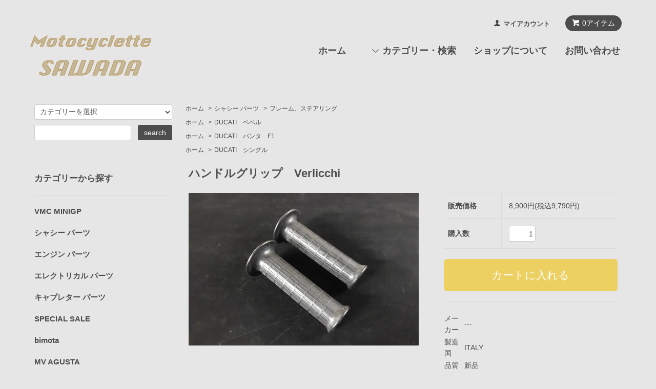

--- FILE ---
content_type: text/html; charset=EUC-JP
request_url: https://www.mc-sawada.com/?pid=146339419
body_size: 9990
content:
<!DOCTYPE html PUBLIC "-//W3C//DTD XHTML 1.0 Transitional//EN" "http://www.w3.org/TR/xhtml1/DTD/xhtml1-transitional.dtd">
<html xmlns:og="http://ogp.me/ns#" xmlns:fb="http://www.facebook.com/2008/fbml" xmlns:mixi="http://mixi-platform.com/ns#" xmlns="http://www.w3.org/1999/xhtml" xml:lang="ja" lang="ja" dir="ltr">
<head>
<meta http-equiv="content-type" content="text/html; charset=euc-jp" />
<meta http-equiv="X-UA-Compatible" content="IE=edge,chrome=1" />
<title>DUCATI ベベル 900MHR 900SS ヴェルリッキ ハンドルグリップ</title>
<meta name="Keywords" content="DUCATI,ベベル,900MHR,900SS,ヴェルリッキ,ハンドルグリップ" />
<meta name="Description" content="ＶＥＲＬＩＣＣＨＩ刻印入り オープンエンド 長さ130mm 左右ＳＥＴ" />
<meta name="Author" content="" />
<meta name="Copyright" content="" />
<meta http-equiv="content-style-type" content="text/css" />
<meta http-equiv="content-script-type" content="text/javascript" />
<link rel="stylesheet" href="https://www.mc-sawada.com/css/framework/colormekit.css" type="text/css" />
<link rel="stylesheet" href="https://www.mc-sawada.com/css/framework/colormekit-responsive.css" type="text/css" />
<link rel="stylesheet" href="https://img07.shop-pro.jp/PA01436/552/css/3/index.css?cmsp_timestamp=20250927164925" type="text/css" />
<link rel="stylesheet" href="https://img07.shop-pro.jp/PA01436/552/css/3/product.css?cmsp_timestamp=20250927164925" type="text/css" />

<link rel="alternate" type="application/rss+xml" title="rss" href="https://www.mc-sawada.com/?mode=rss" />
<link rel="shortcut icon" href="https://img07.shop-pro.jp/PA01436/552/favicon.ico?cmsp_timestamp=20250926222205" />
<script type="text/javascript" src="//ajax.googleapis.com/ajax/libs/jquery/1.7.2/jquery.min.js" ></script>
<meta property="og:title" content="DUCATI ベベル 900MHR 900SS ヴェルリッキ ハンドルグリップ" />
<meta property="og:description" content="ＶＥＲＬＩＣＣＨＩ刻印入り オープンエンド 長さ130mm 左右ＳＥＴ" />
<meta property="og:url" content="https://www.mc-sawada.com?pid=146339419" />
<meta property="og:site_name" content="モトサイクレットサワダ" />
<meta property="og:image" content="https://img07.shop-pro.jp/PA01436/552/product/146339419.jpg?cmsp_timestamp=20191019220555"/>
<meta property="og:type" content="product" />
<meta property="product:price:amount" content="9790" />
<meta property="product:price:currency" content="JPY" />
<meta property="product:product_link" content="https://www.mc-sawada.com?pid=146339419" />
<meta name="viewport" content="width=device-width, initial-scale=1, minimum-scale=1, maximum-scale=1">
<script>
  var Colorme = {"page":"product","shop":{"account_id":"PA01436552","title":"\u30e2\u30c8\u30b5\u30a4\u30af\u30ec\u30c3\u30c8\u30b5\u30ef\u30c0"},"basket":{"total_price":0,"items":[]},"customer":{"id":null},"inventory_control":"product","product":{"shop_uid":"PA01436552","id":146339419,"name":"\u30cf\u30f3\u30c9\u30eb\u30b0\u30ea\u30c3\u30d7\u3000Verlicchi \u3000","model_number":"","stock_num":2,"sales_price":8900,"sales_price_including_tax":9790,"variants":[],"category":{"id_big":2968192,"id_small":1},"groups":[{"id":3123318},{"id":3123319},{"id":3123321}],"members_price":8900,"members_price_including_tax":9790}};

  (function() {
    function insertScriptTags() {
      var scriptTagDetails = [];
      var entry = document.getElementsByTagName('script')[0];

      scriptTagDetails.forEach(function(tagDetail) {
        var script = document.createElement('script');

        script.type = 'text/javascript';
        script.src = tagDetail.src;
        script.async = true;

        if( tagDetail.integrity ) {
          script.integrity = tagDetail.integrity;
          script.setAttribute('crossorigin', 'anonymous');
        }

        entry.parentNode.insertBefore(script, entry);
      })
    }

    window.addEventListener('load', insertScriptTags, false);
  })();
</script>
<script async src="https://zen.one/analytics.js"></script>
</head>
<body>
<meta name="colorme-acc-payload" content="?st=1&pt=10029&ut=146339419&at=PA01436552&v=20251202150142&re=&cn=404a474e3ac271bb61e5d6331f64a931" width="1" height="1" alt="" /><script>!function(){"use strict";Array.prototype.slice.call(document.getElementsByTagName("script")).filter((function(t){return t.src&&t.src.match(new RegExp("dist/acc-track.js$"))})).forEach((function(t){return document.body.removeChild(t)})),function t(c){var r=arguments.length>1&&void 0!==arguments[1]?arguments[1]:0;if(!(r>=c.length)){var e=document.createElement("script");e.onerror=function(){return t(c,r+1)},e.src="https://"+c[r]+"/dist/acc-track.js?rev=3",document.body.appendChild(e)}}(["acclog001.shop-pro.jp","acclog002.shop-pro.jp"])}();</script><script src="https://img.shop-pro.jp/tmpl_js/68/jquery.tile.js"></script>
<script src="https://img.shop-pro.jp/tmpl_js/68/jquery.skOuterClick.js"></script>
<script src="https://img.shop-pro.jp/tmpl_js/68/smoothscroll.js"></script>
<script type="text/javascript">
// viewport
var viewport = document.createElement('meta');
viewport.setAttribute('name', 'viewport');
viewport.setAttribute('content', 'width=device-width, initial-scale=1.0, maximum-scale=1.0');
document.getElementsByTagName('head')[0].appendChild(viewport);
$(function(){
  $(window).scroll(function () {
    if($(this).scrollTop() > 200) {
      $('#pagetop').fadeIn('fast');
    } else {
      $('#pagetop').fadeOut('fast');
    }
  });
});
</script>



<!--[if lt IE 9]>
<script type="text/javascript">
  $(function (){
    $('#wrapper').addClass('ie_wrapper');
  });
</script>
<![endif]-->
<div class="cart_in_modal__bg show_while_cart_in_connecting spinner" style="display: none;"></div>
<div id="wrapper">
  <div id="header-wrapper">
    <div class="container">
      <div id="header" class="row">
        <div class="header-headline-nav col-lg-12 col hidden-tablet hidden-phone">
          <div class="pull-right icon-white">
                          <form name="cart_view_with_async" method="POST" action="https://www.mc-sawada.com/cart/proxy/basket?shop_id=PA01436552&shop_domain=mc-sawada.com">
                <input type="hidden" name="reference_token" value="3edb350320df435a9809ac1a748b5919"><input type="hidden" name="shop_id" value="PA01436552"><input type="hidden" name="shop_domain" value="mc-sawada.com">
              </form>
              <a href="javascript:void(0)" class="btn btn-01 btn-viewcart cart_view_with_async">
                <span class="icon icon-cart"><span class="cart_count">0</span>アイテム</span>
              </a>
                      </div>
          <div class="pull-right">
            <ul>
              <li>
                <a href="https://www.mc-sawada.com/?mode=myaccount" class="icon icon-user">マイアカウント</a>
              </li>
                                        </ul>
          </div>
        </div>
        <div class="header-nav-phone hidden-desktop">
          <span class="nav-btn-phone"><img src="https://img.shop-pro.jp/tmpl_img/68/header_menu_btn.png" /></span>
          <div class="header-nav-lst-phone">
            <ul class="unstyled">
              <li>
                                  <form name="cart_view_with_async" method="POST" action="https://www.mc-sawada.com/cart/proxy/basket?shop_id=PA01436552&shop_domain=mc-sawada.com">
                    <input type="hidden" name="reference_token" value="3edb350320df435a9809ac1a748b5919"><input type="hidden" name="shop_id" value="PA01436552"><input type="hidden" name="shop_domain" value="mc-sawada.com">
                  </form>
                  <a href="javascript:void(0)" class="cart_view_with_async">カートを見る</a>
                              </li>
              <li>
                <a href="https://www.mc-sawada.com/?mode=myaccount">
                  マイアカウント
                </a>
              </li>
              <li>
                <a href="https://www.mc-sawada.com/?mode=sk">ショップについて</a>
              </li>
              <li>
                <a href="https://mc-sawada.shop-pro.jp/customer/inquiries/new">お問い合わせ</a>
              </li>
            </ul>
          </div>
        </div>
        <div class="header-global-nav hidden-phone hidden-tablet">
          <ul class="right">
            <li><a href="./">ホーム</a></li>
            <li id="nav">
              <span class="icon icon-down">カテゴリー・検索</span>
              <ul>
                                  <li>
                    <a href="https://www.mc-sawada.com/?mode=cate&cbid=2914941&csid=0">VMC MINIGP</a>
                  </li>
                                  <li>
                    <a href="https://www.mc-sawada.com/?mode=cate&cbid=2968192&csid=0">シャシー パーツ</a>
                  </li>
                                  <li>
                    <a href="https://www.mc-sawada.com/?mode=cate&cbid=2968193&csid=0">エンジン パーツ</a>
                  </li>
                                  <li>
                    <a href="https://www.mc-sawada.com/?mode=cate&cbid=2968194&csid=0">エレクトリカル パーツ</a>
                  </li>
                                  <li>
                    <a href="https://www.mc-sawada.com/?mode=cate&cbid=2968195&csid=0">キャブレター パーツ</a>
                  </li>
                                  <li>
                    <a href="https://www.mc-sawada.com/?mode=cate&cbid=2557381&csid=0">SPECIAL SALE</a>
                  </li>
                                  <li>
                    <a href="https://www.mc-sawada.com/?mode=cate&cbid=2538893&csid=0">bimota</a>
                  </li>
                                  <li>
                    <a href="https://www.mc-sawada.com/?mode=cate&cbid=2538892&csid=0">MV AGUSTA</a>
                  </li>
                                  <li>
                    <a href="https://www.mc-sawada.com/?mode=cate&cbid=2554065&csid=0">OTHER</a>
                  </li>
                                  <li>
                    <a href="https://www.mc-sawada.com/?mode=cate&cbid=2538902&csid=0">BIKES</a>
                  </li>
                                  <li>
                    <a href="https://www.mc-sawada.com/?mode=cate&cbid=2538898&csid=0">CHEMICAL</a>
                  </li>
                                  <li>
                    <a href="https://www.mc-sawada.com/?mode=cate&cbid=2538901&csid=0">APPAREL・GOODS</a>
                  </li>
                                  <li>
                    <a href="https://www.mc-sawada.com/?mode=cate&cbid=2704416&csid=0">STICKER</a>
                  </li>
                                  <li>
                    <a href="https://www.mc-sawada.com/?mode=cate&cbid=2846249&csid=0">TT1 TT2</a>
                  </li>
                                                  <li>
                    <a href="https://www.mc-sawada.com/?mode=grp&gid=3123318">DUCATI　ベベル</a>
                  </li>
                                  <li>
                    <a href="https://www.mc-sawada.com/?mode=grp&gid=3123319">DUCATI　パンタ　F1</a>
                  </li>
                                  <li>
                    <a href="https://www.mc-sawada.com/?mode=grp&gid=3123320">DUCATI 88年以降　空冷、水冷</a>
                  </li>
                                  <li>
                    <a href="https://www.mc-sawada.com/?mode=grp&gid=3123321">DUCATI　シングル</a>
                  </li>
                                  <li>
                    <a href="https://www.mc-sawada.com/?mode=grp&gid=3123322">その他　イタリアン</a>
                  </li>
                                  <li>
                    <a href="https://www.mc-sawada.com/?mode=grp&gid=3123330">SAWADA オリジナルパーツ</a>
                  </li>
                                  <li>
                    <a href="https://www.mc-sawada.com/?mode=grp&gid=3123331">中古</a>
                  </li>
                                  <li>
                    <a href="https://www.mc-sawada.com/?mode=grp&gid=3124728">DELLORTO</a>
                  </li>
                                  <li>
                    <a href="https://www.mc-sawada.com/?mode=grp&gid=3124892">BREMBO</a>
                  </li>
                              </ul>
            </li>
            <li>
              <a href="https://www.mc-sawada.com/?mode=sk">ショップについて</a>
            </li>
                        <li>
              <a href="https://mc-sawada.shop-pro.jp/customer/inquiries/new">お問い合わせ</a>
            </li>
          </ul>
        </div>
        <div class="header-logo">
                      <p><a href="./"><img src="https://img07.shop-pro.jp/PA01436/552/PA01436552.png?cmsp_timestamp=20250926222205" alt="モトサイクレットサワダ" /></a></p>
                  </div>
              </div>
    </div>
  </div>

  
  <div id="container" class="container">
    <div class="row">
      <div class="main-section col-lg-9 col-sm-12 col pull-right">
        
<div class="topicpath-nav small-12 large-12 columns">
  <ul class="unstyled">
    <li><a href="./">ホーム</a></li>
          <li>&nbsp;&gt;&nbsp;<a href="?mode=cate&cbid=2968192&csid=0">シャシー パーツ</a></li>
              <li>&nbsp;&gt;&nbsp;<a href="?mode=cate&cbid=2968192&csid=1">フレーム、ステアリング</a></li>
      </ul>
      <ul class="unstyled">
      <li><a href="./">ホーム</a></li>
              <li>&nbsp;&gt;&nbsp;<a href="https://www.mc-sawada.com/?mode=grp&gid=3123318">DUCATI　ベベル</a></li>
          </ul>
      <ul class="unstyled">
      <li><a href="./">ホーム</a></li>
              <li>&nbsp;&gt;&nbsp;<a href="https://www.mc-sawada.com/?mode=grp&gid=3123319">DUCATI　パンタ　F1</a></li>
          </ul>
      <ul class="unstyled">
      <li><a href="./">ホーム</a></li>
              <li>&nbsp;&gt;&nbsp;<a href="https://www.mc-sawada.com/?mode=grp&gid=3123321">DUCATI　シングル</a></li>
          </ul>
  </div>


<div class="container-section">
      <form name="product_form" method="post" action="https://www.mc-sawada.com/cart/proxy/basket/items/add">
      <div class="col-md-12 col-lg-12 col">
        <h2 class="ttl-h2">ハンドルグリップ　Verlicchi 　</h2>
      </div>
      
      <div class="container-section product-image col-md-12 col-lg-7 col">
        <div class="product-image-main">
                      <img src="https://img07.shop-pro.jp/PA01436/552/product/146339419.jpg?cmsp_timestamp=20191019220555" class="mainImage" />
                  </div>
                  <div class="product-image-thumb grid_row">
            <ul>
                              <li class="col-lg-3 col">
                  <img src="https://img07.shop-pro.jp/PA01436/552/product/146339419.jpg?cmsp_timestamp=20191019220555" class="thumb" />
                </li>
                                                            <li class="col-lg-3 col">
                  <img src="https://img07.shop-pro.jp/PA01436/552/product/146339419_o1.jpg?cmsp_timestamp=20191019220555" class="thumb" />
                </li>
                                                              <li class="col-lg-3 col">
                  <img src="https://img07.shop-pro.jp/PA01436/552/product/146339419_o2.jpg?cmsp_timestamp=20191019220555" class="thumb" />
                </li>
                                                                                                                                                                                                                                                                                                                                                                                                                                                                                                                                                                                                                                                                                                                                                                                                                                                                                                                                                                                                                                                                                                                                                                                                                                                                                                                                                                                                                                                                                                            </ul>
          </div>
              </div>
      

      <div class="product_info_block col-md-12 col-lg-5 col">
        
        <div class="product-spec-block">
          <table class="product-spec-table none_border_table table">
                                                                          <tr>
                <th>販売価格</th>
                <td>
                                    <div class="product_sales">8,900円(税込9,790円)</div>
                                                    </td>
              </tr>
                                                                                        <tr class="product-order-form">
                <th>購入数</th>
                <td>
                                      <input type="text" name="product_num" value="1" class="product-init-num" />
                    <ul class="product-init">
                      <li><a href="javascript:f_change_num2(document.product_form.product_num,'1',1,2);"></a></li>
                      <li><a href="javascript:f_change_num2(document.product_form.product_num,'0',1,2);"></a></li>
                    </ul>
                    <div class="product-unit"></div>
                                  </td>
              </tr>
                      </table>
                    
                                  <input class="btn btn-02 btn-xlg btn-block cart_in_async" type="submit" value="カートに入れる" />
                                    <div class="stock_error"></div>
          
                    <div class="cart_in_modal cart_modal__close" style="display: none;">
            <div class="cart_in_modal__outline not_bubbling">
              <label class="cart_modal__close cart_in_modal__close-icon">
              </label>
              <p class="cart_in_modal__heading">
                こちらの商品が<br class="sp-br">カートに入りました
              </p>
              <div class="cart_in_modal__detail">
                                <div class="cart_in_modal__image-wrap">
                  <img src="https://img07.shop-pro.jp/PA01436/552/product/146339419.jpg?cmsp_timestamp=20191019220555" alt="" class="cart_in_modal__image" />
                </div>
                                <p class="cart_in_modal__name">
                  ハンドルグリップ　Verlicchi 　
                </p>
              </div>
              <div class="cart_in_modal__button-wrap">
                <button class="cart_view_with_async cart_in_modal__button cart_in_modal__button--solid">かごの中身を見る</button>
                <p class="cart_modal__close cart_in_modal__text-link">ショッピングを続ける</p>
              </div>
            </div>
          </div>
          <div class="cart_in_error_modal cart_in_error__close" style="display: none;">
            <div class="cart_in_modal__outline not_bubbling">
              <label class="cart_in_error__close cart_in_modal__close-icon">
              </label>
              <p class="cart_in_error_message cart_in_error_modal__heading"></p>
              <div class="cart_in_modal__button-wrap">
                <button class="cart_in_error__close cart_in_modal__button cart_in_modal__button--solid">ショッピングを続ける</button>
              </div>
            </div>
          </div>
          
          
          <div class="product-exp container-section clearfix">
            <table><tr><td>メーカー</td><td>---</td></tr><tr><td>製造国</td><td>ITALY</td></tr><tr><td>品質</td><td>新品</td></tr><tr><td>適合</td><td>DUCATI ベベル 900MHR 900SS</td></tr><tr><td>詳細</td><td>ＶＥＲＬＩＣＣＨＩ刻印入り オープンエンド 長さ130mm 左右ＳＥＴ</td></tr></table><br />
<br />

          </div>
          
        </div>
        <div class="product-info-lst container-section">
                    <ul class="unstyled">
                        <li><a href="https://www.mc-sawada.com/?mode=sk#sk_info">特定商取引法に基づく表記（返品等）</a></li>
            <li><a href="mailto:?subject=%E3%80%90%E3%83%A2%E3%83%88%E3%82%B5%E3%82%A4%E3%82%AF%E3%83%AC%E3%83%83%E3%83%88%E3%82%B5%E3%83%AF%E3%83%80%E3%80%91%E3%81%AE%E3%80%8C%E3%83%8F%E3%83%B3%E3%83%89%E3%83%AB%E3%82%B0%E3%83%AA%E3%83%83%E3%83%97%E3%80%80Verlicchi%20%E3%80%80%E3%80%8D%E3%81%8C%E3%81%8A%E3%81%99%E3%81%99%E3%82%81%E3%81%A7%E3%81%99%EF%BC%81&body=%0D%0A%0D%0A%E2%96%A0%E5%95%86%E5%93%81%E3%80%8C%E3%83%8F%E3%83%B3%E3%83%89%E3%83%AB%E3%82%B0%E3%83%AA%E3%83%83%E3%83%97%E3%80%80Verlicchi%20%E3%80%80%E3%80%8D%E3%81%AEURL%0D%0Ahttps%3A%2F%2Fwww.mc-sawada.com%2F%3Fpid%3D146339419%0D%0A%0D%0A%E2%96%A0%E3%82%B7%E3%83%A7%E3%83%83%E3%83%97%E3%81%AEURL%0Ahttps%3A%2F%2Fwww.mc-sawada.com%2F">この商品を友達に教える</a></li>
            <li><a href="https://mc-sawada.shop-pro.jp/customer/products/146339419/inquiries/new">この商品について問い合わせる</a></li>
            <li><a href="https://www.mc-sawada.com/?mode=cate&cbid=2968192&csid=1">買い物を続ける</a></li>
          </ul>
          
          <ul class="social-share unstyled">
            <li>
              <div id="fb-root"></div><script async defer crossorigin="anonymous" src="https://connect.facebook.net/ja_JP/sdk.js#xfbml=1&version=v19.0"></script><div class="fb-share-button" data-href="https://www.mc-sawada.com/?pid=146339419" data-layout="button_count" data-size="small" data-lazy="false"></div>
              <a href="https://twitter.com/share" class="twitter-share-button" data-url="https://www.mc-sawada.com/?pid=146339419" data-text="" data-lang="ja" >ツイート</a>
<script charset="utf-8">!function(d,s,id){var js,fjs=d.getElementsByTagName(s)[0],p=/^http:/.test(d.location)?'http':'https';if(!d.getElementById(id)){js=d.createElement(s);js.id=id;js.src=p+'://platform.twitter.com/widgets.js';fjs.parentNode.insertBefore(js,fjs);}}(document, 'script', 'twitter-wjs');</script>
              <div class="line-it-button" data-lang="ja" data-type="share-a" data-ver="3"
                         data-color="default" data-size="small" data-count="false" style="display: none;"></div>
                       <script src="https://www.line-website.com/social-plugins/js/thirdparty/loader.min.js" async="async" defer="defer"></script>
            </li>
                        <li></li>
          </ul>
          
        </div>
      </div>

      
      <input type="hidden" name="user_hash" value="199050689451057a1f113fa55e130ac9"><input type="hidden" name="members_hash" value="199050689451057a1f113fa55e130ac9"><input type="hidden" name="shop_id" value="PA01436552"><input type="hidden" name="product_id" value="146339419"><input type="hidden" name="members_id" value=""><input type="hidden" name="back_url" value="https://www.mc-sawada.com/?pid=146339419"><input type="hidden" name="is_async_cart_in" value="1"><input type="hidden" name="reference_token" value="3edb350320df435a9809ac1a748b5919"><input type="hidden" name="shop_domain" value="mc-sawada.com">
    </form>
  </div>



<script type="text/javascript">
  function prd_img_size() {
    var thumb_size = $('.product-image-thumb li').width();
    $('.product-image-thumb img').css('maxHeight', thumb_size + 'px');
    $('.product-image-thumb li').css('height', thumb_size + 'px');
    var main_size = $('.product-image-main').width();
    $('.product-image-main img').css('maxHeight', main_size + 'px');
    $('.product-image-main').css('height', main_size + 'px');
  }
  function window_size_switch_func() {
  var is_smartphone = $(window).width() <= 980;
    if (is_smartphone) {
      $('#prd_opt_table').empty();
      if($('#prd_opt_select > *').size() == 0) {
        $('#prd_opt_select').append($('.prd_opt_select').html());
      }
    } else {
      $('#prd_opt_table').html($('.prd_opt_table').html());
      $('#prd_opt_select').empty();
    }
  }
  $(function () {

    window_size_switch_func();

    prd_img_size();
    $('.product-init-num').change(function(){
      var txt  = $(this).val();
      var han = txt.replace(/[Ａ-Ｚａ-ｚ０-９]/g,function(s){return String.fromCharCode(s.charCodeAt(0)-0xFEE0)});
      $(this).val(han);
    });
    $(window).resize(function (){
      prd_img_size();
      window_size_switch_func();
    });

    $('img.thumb').click(function(){

      $(this).parent().siblings().children().removeClass('thumb-active');

      var selectedSrc = $(this).attr('src');
      $('img.mainImage').stop().fadeOut(300,
        function(){
          $('img.mainImage').attr('src', selectedSrc);
          $('img.mainImage').fadeIn(300);
        }
      );

      $(this).addClass('thumb-active');

    });
  });
</script>      </div>
      <div class="col-lg-3 col-sm-12 col">
        <h2 class="ttl-h2 hidden">商品を探す</h2>
                <div class="side-section">
          <form action="https://www.mc-sawada.com/" method="GET">
            <input type="hidden" name="mode" value="srh" />
            <select name="cid" class="search-select">
              <option value="">カテゴリーを選択</option>
              <option value="2914941,0">VMC MINIGP</option><option value="2968192,0">シャシー パーツ</option><option value="2968193,0">エンジン パーツ</option><option value="2968194,0">エレクトリカル パーツ</option><option value="2968195,0">キャブレター パーツ</option><option value="2557381,0">SPECIAL SALE</option><option value="2538893,0">bimota</option><option value="2538892,0">MV AGUSTA</option><option value="2554065,0">OTHER</option><option value="2538902,0">BIKES</option><option value="2538898,0">CHEMICAL</option><option value="2538901,0">APPAREL・GOODS</option><option value="2704416,0">STICKER</option><option value="2846249,0">TT1 TT2</option>            </select>
            <div class="row">
              <input type="text" name="keyword" class="search-box" />
              <input type="submit" class="btn btn-01 search-btn" value="search" />
            </div>
          </form>
        </div>
                              <div class="side-section">
              <h3 class="ttl-h3">カテゴリーから探す</h3>
              <ul class="unstyled side-section-lst">
                    <li>
            <a href="https://www.mc-sawada.com/?mode=cate&cbid=2914941&csid=0">
                            <span class="side-category-name">
                VMC MINIGP
              </span>
            </a>
          </li>
                                      <li>
            <a href="https://www.mc-sawada.com/?mode=cate&cbid=2968192&csid=0">
                            <span class="side-category-name">
                シャシー パーツ
              </span>
            </a>
          </li>
                                      <li>
            <a href="https://www.mc-sawada.com/?mode=cate&cbid=2968193&csid=0">
                            <span class="side-category-name">
                エンジン パーツ
              </span>
            </a>
          </li>
                                      <li>
            <a href="https://www.mc-sawada.com/?mode=cate&cbid=2968194&csid=0">
                            <span class="side-category-name">
                エレクトリカル パーツ
              </span>
            </a>
          </li>
                                      <li>
            <a href="https://www.mc-sawada.com/?mode=cate&cbid=2968195&csid=0">
                            <span class="side-category-name">
                キャブレター パーツ
              </span>
            </a>
          </li>
                                      <li>
            <a href="https://www.mc-sawada.com/?mode=cate&cbid=2557381&csid=0">
                            <span class="side-category-name">
                SPECIAL SALE
              </span>
            </a>
          </li>
                                      <li>
            <a href="https://www.mc-sawada.com/?mode=cate&cbid=2538893&csid=0">
                            <span class="side-category-name">
                bimota
              </span>
            </a>
          </li>
                                      <li>
            <a href="https://www.mc-sawada.com/?mode=cate&cbid=2538892&csid=0">
                            <span class="side-category-name">
                MV AGUSTA
              </span>
            </a>
          </li>
                                      <li>
            <a href="https://www.mc-sawada.com/?mode=cate&cbid=2554065&csid=0">
                            <span class="side-category-name">
                OTHER
              </span>
            </a>
          </li>
                                      <li>
            <a href="https://www.mc-sawada.com/?mode=cate&cbid=2538902&csid=0">
                            <span class="side-category-name">
                BIKES
              </span>
            </a>
          </li>
                                      <li>
            <a href="https://www.mc-sawada.com/?mode=cate&cbid=2538898&csid=0">
                            <span class="side-category-name">
                CHEMICAL
              </span>
            </a>
          </li>
                                      <li>
            <a href="https://www.mc-sawada.com/?mode=cate&cbid=2538901&csid=0">
                            <span class="side-category-name">
                APPAREL・GOODS
              </span>
            </a>
          </li>
                                      <li>
            <a href="https://www.mc-sawada.com/?mode=cate&cbid=2704416&csid=0">
                            <span class="side-category-name">
                STICKER
              </span>
            </a>
          </li>
                                      <li>
            <a href="https://www.mc-sawada.com/?mode=cate&cbid=2846249&csid=0">
                            <span class="side-category-name">
                TT1 TT2
              </span>
            </a>
          </li>
                        </ul>
            </div>

                                                <div class="side-section">
              <h3 class="ttl-h3">グループから探す</h3>
              <ul class="unstyled">
                            <li>
                <a href="https://www.mc-sawada.com/?mode=grp&gid=3123318">
                                    <span class="side-group-name">
                    DUCATI　ベベル
                  </span>
                </a>
              </li>
                                              <li>
                <a href="https://www.mc-sawada.com/?mode=grp&gid=3123319">
                                    <span class="side-group-name">
                    DUCATI　パンタ　F1
                  </span>
                </a>
              </li>
                                              <li>
                <a href="https://www.mc-sawada.com/?mode=grp&gid=3123320">
                                    <span class="side-group-name">
                    DUCATI 88年以降　空冷、水冷
                  </span>
                </a>
              </li>
                                              <li>
                <a href="https://www.mc-sawada.com/?mode=grp&gid=3123321">
                                    <span class="side-group-name">
                    DUCATI　シングル
                  </span>
                </a>
              </li>
                                              <li>
                <a href="https://www.mc-sawada.com/?mode=grp&gid=3123322">
                                    <span class="side-group-name">
                    その他　イタリアン
                  </span>
                </a>
              </li>
                                              <li>
                <a href="https://www.mc-sawada.com/?mode=grp&gid=3123330">
                                    <span class="side-group-name">
                    SAWADA オリジナルパーツ
                  </span>
                </a>
              </li>
                                              <li>
                <a href="https://www.mc-sawada.com/?mode=grp&gid=3123331">
                                    <span class="side-group-name">
                    中古
                  </span>
                </a>
              </li>
                                              <li>
                <a href="https://www.mc-sawada.com/?mode=grp&gid=3124728">
                                    <span class="side-group-name">
                    DELLORTO
                  </span>
                </a>
              </li>
                                              <li>
                <a href="https://www.mc-sawada.com/?mode=grp&gid=3124892">
                                    <span class="side-group-name">
                    BREMBO
                  </span>
                </a>
              </li>
                            </ul>
            </div>
                                  <!--
        <div class="side_section">
          <h3 class="ttl-h3">これ以降の商品ジャンルはテンプレを編集する<span class="menu-btn-phone icon icon-down"></span></h3>
          <ul class="unstyled">
            <li>
              <a href="#">999円以下</a>
            </li>
            <li>
              <a href="#">1,000円～2,999円</a>
            </li>
            <li>
              <a href="#">3,000円～4,999円</a>
            </li>
            <li>
              <a href="#">5,000円～9,999円</a>
            </li>
            <li>
              <a href="#">10,000円以上</a>
            </li>
          </ul>
        </div>
        -->
                      </div>
    </div>
  </div>
  <div id="pagetop" class="btn btn-01">
    <a href="#header"><img src="https://img.shop-pro.jp/tmpl_img/68/icon_pagetop.png" /></a>
  </div>
      <script src="https://img.shop-pro.jp/tmpl_js/68/jquery.wookmark.min.js"></script>
    <script>
    $(window).load(function () {
      $('#notice-wrapper .wookmark-item').wookmark({
        container: $('.wookmark-wrapper'),
        autoResize: true,
        align: 'left'
      });
    });
    </script>
    <div id="notice-wrapper" class="notice-wrapper hidden-phone">
      <div class="container wookmark-wrapper clearfix">
                  <div class="shop col wookmark-item">
            <h3>返品について</h3>
            <dl class="def_lst">
                              <dt class="def-lst-dt">返品期限</dt>
                <dd class="def-lst-dd">商品到着後７日以内とさせていただきます。&nbsp;</dd>
                                            <dt class="def-lst-dt">返品送料</dt>
                <dd class="def-lst-dd">お客様都合による返品につきましてはお客様のご負担とさせていただきます。不良品に該当する場合は当方で負担いたします。&nbsp;</dd>
                          </dl>
          </div>
                          <div class="sk-delivery col wookmark-item">
            <h3>配送・送料について</h3>
            <dl class="def_lst">
                              <dt class="def-lst-dt">佐川急便・飛脚便</dt>
                <dd class="def-lst-dd">
                                    全国一律：880円にてお届けします。<br />
<br />
・配送・時間指定<br />
①午前中 ②12時から14時 ③14時から16時 ④16時から18時<br />
⑤18時から20時 ⑥19時から21時<br />
<br />
33,000円(税込)以上お買い上げの方は送料無料！&nbsp;
                </dd>
                          </dl>
          </div>
                          <div class="sk-payment col wookmark-item">
            <h3>支払い方法について</h3>
            <dl class="def_lst">
                              <dt class="def-lst-dt">代金引換(代引き)</dt>
                <dd class="def-lst-dd">
                                                      代金引換で複数の商品を御購入された場合、商品毎の配送になる場合があります。<br />
その場合、最初に配送された商品を受け取り時にご購入代金の全額をお支払いいただきます。<br />
<br />
[代引き手数料]<br />
ご購入金額が 9,999円 まで：330円<br />
ご購入金額が 29,999円 まで：440円<br />
ご購入金額が 99,999円 まで：660円<br />
ご購入金額が 299,999円 まで：1,100円&nbsp;
                </dd>
                              <dt class="def-lst-dt">銀行振込</dt>
                <dd class="def-lst-dd">
                                                      銀行振込をご希望の場合は、入金確認後の発送手続きとさせていただきます。<br />
購入手続き完了後、金融機関の3営業日以内にご入金下さい。<br />
振込名義人には、購入時の氏名および受注IDをご記入下さいますようお願いします。<br />
振込名義人が間違っている場合、入金の確認が取れないため、商品の発送を控えさせていただく場合があります。&nbsp;
                </dd>
                          </dl>
          </div>
                          <div id="calendar" class="col wookmark-item">
            <h3>営業日について</h3>
            <div class="cal_table">
              <table class="tbl_calendar">
    <caption>2025年12月</caption>
    <tr>
        <th class="sun">日</th>
        <th>月</th>
        <th>火</th>
        <th>水</th>
        <th>木</th>
        <th>金</th>
        <th class="sat">土</th>
    </tr>
    <tr>
<td></td>
<td class="mon" style="background-color: #1A1A1A; color: #df7676;">1</td>
<td class="tue">2</td>
<td class="wed">3</td>
<td class="thu">4</td>
<td class="fri">5</td>
<td class="sat">6</td>
</tr>
<tr>
<td class="sun" style="background-color: #1A1A1A; color: #df7676;">7</td>
<td class="mon" style="background-color: #1A1A1A; color: #df7676;">8</td>
<td class="tue">9</td>
<td class="wed">10</td>
<td class="thu">11</td>
<td class="fri">12</td>
<td class="sat">13</td>
</tr>
<tr>
<td class="sun" style="background-color: #1A1A1A; color: #df7676;">14</td>
<td class="mon" style="background-color: #1A1A1A; color: #df7676;">15</td>
<td class="tue">16</td>
<td class="wed">17</td>
<td class="thu">18</td>
<td class="fri">19</td>
<td class="sat">20</td>
</tr>
<tr>
<td class="sun" style="background-color: #1A1A1A; color: #df7676;">21</td>
<td class="mon" style="background-color: #1A1A1A; color: #df7676;">22</td>
<td class="tue">23</td>
<td class="wed">24</td>
<td class="thu">25</td>
<td class="fri">26</td>
<td class="sat">27</td>
</tr>
<tr>
<td class="sun" style="background-color: #1A1A1A; color: #df7676;">28</td>
<td class="mon" style="background-color: #1A1A1A; color: #df7676;">29</td>
<td class="tue">30</td>
<td class="wed">31</td>
<td></td>
<td></td>
<td></td>
</tr>
</table><table class="tbl_calendar">
    <caption>2026年1月</caption>
    <tr>
        <th class="sun">日</th>
        <th>月</th>
        <th>火</th>
        <th>水</th>
        <th>木</th>
        <th>金</th>
        <th class="sat">土</th>
    </tr>
    <tr>
<td></td>
<td></td>
<td></td>
<td></td>
<td class="thu holiday">1</td>
<td class="fri">2</td>
<td class="sat">3</td>
</tr>
<tr>
<td class="sun" style="background-color: #1A1A1A; color: #df7676;">4</td>
<td class="mon" style="background-color: #1A1A1A; color: #df7676;">5</td>
<td class="tue">6</td>
<td class="wed">7</td>
<td class="thu">8</td>
<td class="fri">9</td>
<td class="sat">10</td>
</tr>
<tr>
<td class="sun" style="background-color: #1A1A1A; color: #df7676;">11</td>
<td class="mon holiday" style="background-color: #1A1A1A; color: #df7676;">12</td>
<td class="tue">13</td>
<td class="wed">14</td>
<td class="thu">15</td>
<td class="fri">16</td>
<td class="sat">17</td>
</tr>
<tr>
<td class="sun" style="background-color: #1A1A1A; color: #df7676;">18</td>
<td class="mon" style="background-color: #1A1A1A; color: #df7676;">19</td>
<td class="tue">20</td>
<td class="wed">21</td>
<td class="thu">22</td>
<td class="fri">23</td>
<td class="sat">24</td>
</tr>
<tr>
<td class="sun" style="background-color: #1A1A1A; color: #df7676;">25</td>
<td class="mon" style="background-color: #1A1A1A; color: #df7676;">26</td>
<td class="tue">27</td>
<td class="wed">28</td>
<td class="thu">29</td>
<td class="fri">30</td>
<td class="sat">31</td>
</tr>
</table>
            </div>
                          <div class="cal_memo">
                定休日：毎週月曜日/日曜日
営業時間：9:00-18:00(定休日前は17:00まで)
              </div>
                      </div>
                      </div>
    </div>
    <div class="footer-wrapper">
    <div class="container">
      <div class="row">
                <div class="footer-lst col-sm-12 col-lg-3 col">
          <ul class="unstyled">
            <li class="col-sm-6">
              <a href="./">ショップホーム</a>
            </li>
            <li class="col-sm-6">
              <a href="https://mc-sawada.shop-pro.jp/customer/inquiries/new">お問い合わせ</a>
            </li>
            <li class="col-sm-6">
              <a href="https://www.mc-sawada.com/?mode=sk#payment">お支払い方法について</a>
            </li>
            <li class="col-sm-6">
              <a href="https://www.mc-sawada.com/?mode=sk#delivery">配送方法・送料について</a>
            </li>
                                                <li class="col-sm-6">
              <a href="https://www.mc-sawada.com/?mode=sk">特定商取引法に基づく表記</a>
            </li>
            <li class="col-sm-6 hidden-desktop hidden-tablet">
              <a href="https://www.mc-sawada.com/?mode=myaccount">マイアカウント</a>
            </li>
                        <li class="col-sm-6 hidden-desktop hidden-tablet">
                              <form name="cart_view_with_async" method="POST" action="https://www.mc-sawada.com/cart/proxy/basket?shop_id=PA01436552&shop_domain=mc-sawada.com">
                  <input type="hidden" name="reference_token" value="3edb350320df435a9809ac1a748b5919"><input type="hidden" name="shop_id" value="PA01436552"><input type="hidden" name="shop_domain" value="mc-sawada.com">
                </form>
                <a href="javascript:void(0)" class="cart_view_with_async">カートを見る</a>
                          </li>
            <li class="col-sm-6 hidden-desktop hidden-tablet">
              <a href="https://www.mc-sawada.com/?mode=privacy">プライバシーポリシー</a>
            </li>
          </ul>
        </div>
        <div class="footer-lst col-sm-6 col-lg-3 col hidden-phone">
          <ul class="unstyled">
            <li>
              <a href="https://www.mc-sawada.com/?mode=myaccount">マイアカウント</a>
            </li>
                        <li>
                              <form name="cart_view_with_async" method="POST" action="https://www.mc-sawada.com/cart/proxy/basket?shop_id=PA01436552&shop_domain=mc-sawada.com">
                  <input type="hidden" name="reference_token" value="3edb350320df435a9809ac1a748b5919"><input type="hidden" name="shop_id" value="PA01436552"><input type="hidden" name="shop_domain" value="mc-sawada.com">
                </form>
                <a href="javascript:void(0)" class="cart_view_with_async">カートを見る</a>
                          </li>
            <li>
              <a href="https://www.mc-sawada.com/?mode=privacy">プライバシーポリシー</a>
            </li>
            <li>
              <a href="https://www.mc-sawada.com/?mode=rss">RSS</a>&nbsp;/&nbsp;<a href="https://www.mc-sawada.com/?mode=atom">ATOM</a>
            </li>
          </ul>
        </div>
              </div>
    </div>
  </div>
  <div class="container">
                <address class="copyright text-center footer_section">
      (C)Motocyclette SAWADA
      <span class="powered">
        <a href="https://shop-pro.jp" target="_blank">Powered by<img src="https://img.shop-pro.jp/tmpl_img/68/powered.png" alt="カラーミーショップ" /></a>
      </span>
    </address>
  </div>
</div>

<script>
  $(document).ready(function () {
    $('#nav .icon').click(function () {
      $(this).next().slideToggle('fast');
    });
    $('#nav .icon').skOuterClick(function () {
        $(this).next().fadeOut('fast');
    });
    $('.nav-btn-phone').click(function(){
      if ($('.header-nav-lst-phone').css('display') == 'none') {
          $('.header-nav-lst-phone').slideDown('3000');
      } else {
          $('.header-nav-lst-phone').slideUp('3000');
      }
    });
  });
</script><script type="text/javascript" src="https://www.mc-sawada.com/js/cart.js" ></script>
<script type="text/javascript" src="https://www.mc-sawada.com/js/async_cart_in.js" ></script>
<script type="text/javascript" src="https://www.mc-sawada.com/js/product_stock.js" ></script>
<script type="text/javascript" src="https://www.mc-sawada.com/js/js.cookie.js" ></script>
<script type="text/javascript" src="https://www.mc-sawada.com/js/favorite_button.js" ></script>
</body></html>